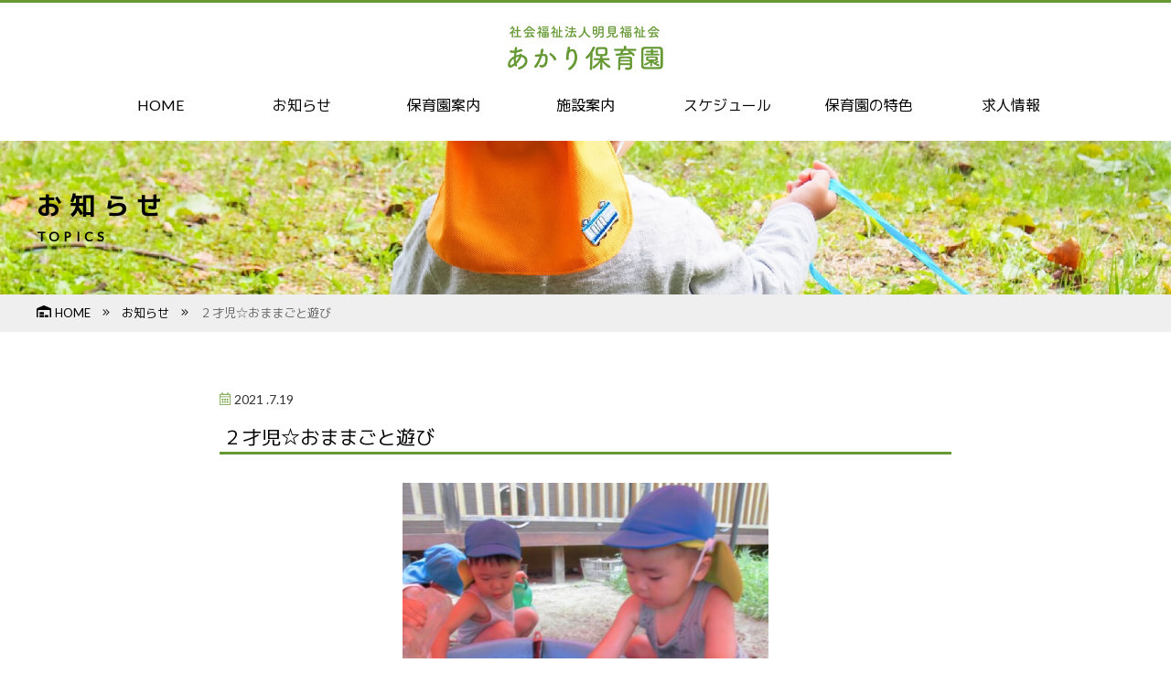

--- FILE ---
content_type: text/html; charset=UTF-8
request_url: https://akari-ed.jp/news/3440/
body_size: 13395
content:
<!doctype html>
<html lang="ja">
<head>
<!-- Global site tag (gtag.js) - Google Analytics -->

<meta charset="UTF-8">
<meta http-equiv="X-UA-Compatible" content="IE=edge">
<meta name="description" content="">
<meta name="Keywords" content="">
<meta id="viewport" name="viewport" content="width=device-width, user-scalable=yes" />
<meta name="format-detection" content="telephone=no">
<link href="https://akari-ed.jp/wp/wp-content/themes/akari/css/html5reset.css" rel="stylesheet" type="text/css" />
<link href="https://akari-ed.jp/wp/wp-content/themes/akari/css/common.css" rel="stylesheet" type="text/css" />
<link href="https://akari-ed.jp/wp/wp-content/themes/akari/css/header.css" rel="stylesheet" type="text/css" />
<link href="https://akari-ed.jp/wp/wp-content/themes/akari/css/footer.css" rel="stylesheet" type="text/css" />
<link href="https://akari-ed.jp/wp/wp-content/themes/akari/css/sub.css" rel="stylesheet" type="text/css" /><link href="https://akari-ed.jp/wp/wp-content/themes/akari/css/topics.css" rel="stylesheet" type="text/css" /><link href="https://akari-ed.jp/wp/wp-content/themes/akari/style.css" rel="stylesheet" type="text/css" />

<script defer src="https://akari-ed.jp/wp/wp-content/themes/akari/js/all.min.js"></script>
<script type="text/javascript" src="https://ajax.googleapis.com/ajax/libs/jquery/3.2.1/jquery.min.js"></script>
<script>
window.jQuery || document.write('<script src="https://akari-ed.jp/wp/wp-content/themes/akari/js/jquery.min.js"><\/script>')
</script>
<script type="text/javascript" src="https://cdnjs.cloudflare.com/ajax/libs/jquery-easing/1.4.0/jquery.easing.js"></script>
<script type="text/javascript" src="https://akari-ed.jp/wp/wp-content/themes/akari/js/jquery.matchHeight.min.js"></script>
<script type="text/javascript" src="https://akari-ed.jp/wp/wp-content/themes/akari/js/common-js.php"></script>
<title>２才児☆おままごと遊び &#8211; あかり保育園</title>
<meta name='robots' content='max-image-preview:large' />
<link rel='dns-prefetch' href='//webfonts.sakura.ne.jp' />
<link rel='dns-prefetch' href='//www.googletagmanager.com' />
<link rel="alternate" title="oEmbed (JSON)" type="application/json+oembed" href="https://akari-ed.jp/wp-json/oembed/1.0/embed?url=https%3A%2F%2Fakari-ed.jp%2Fnews%2F3440%2F" />
<link rel="alternate" title="oEmbed (XML)" type="text/xml+oembed" href="https://akari-ed.jp/wp-json/oembed/1.0/embed?url=https%3A%2F%2Fakari-ed.jp%2Fnews%2F3440%2F&#038;format=xml" />
<style id='wp-img-auto-sizes-contain-inline-css' type='text/css'>
img:is([sizes=auto i],[sizes^="auto," i]){contain-intrinsic-size:3000px 1500px}
/*# sourceURL=wp-img-auto-sizes-contain-inline-css */
</style>
<style id='wp-block-library-inline-css' type='text/css'>
:root{--wp-block-synced-color:#7a00df;--wp-block-synced-color--rgb:122,0,223;--wp-bound-block-color:var(--wp-block-synced-color);--wp-editor-canvas-background:#ddd;--wp-admin-theme-color:#007cba;--wp-admin-theme-color--rgb:0,124,186;--wp-admin-theme-color-darker-10:#006ba1;--wp-admin-theme-color-darker-10--rgb:0,107,160.5;--wp-admin-theme-color-darker-20:#005a87;--wp-admin-theme-color-darker-20--rgb:0,90,135;--wp-admin-border-width-focus:2px}@media (min-resolution:192dpi){:root{--wp-admin-border-width-focus:1.5px}}.wp-element-button{cursor:pointer}:root .has-very-light-gray-background-color{background-color:#eee}:root .has-very-dark-gray-background-color{background-color:#313131}:root .has-very-light-gray-color{color:#eee}:root .has-very-dark-gray-color{color:#313131}:root .has-vivid-green-cyan-to-vivid-cyan-blue-gradient-background{background:linear-gradient(135deg,#00d084,#0693e3)}:root .has-purple-crush-gradient-background{background:linear-gradient(135deg,#34e2e4,#4721fb 50%,#ab1dfe)}:root .has-hazy-dawn-gradient-background{background:linear-gradient(135deg,#faaca8,#dad0ec)}:root .has-subdued-olive-gradient-background{background:linear-gradient(135deg,#fafae1,#67a671)}:root .has-atomic-cream-gradient-background{background:linear-gradient(135deg,#fdd79a,#004a59)}:root .has-nightshade-gradient-background{background:linear-gradient(135deg,#330968,#31cdcf)}:root .has-midnight-gradient-background{background:linear-gradient(135deg,#020381,#2874fc)}:root{--wp--preset--font-size--normal:16px;--wp--preset--font-size--huge:42px}.has-regular-font-size{font-size:1em}.has-larger-font-size{font-size:2.625em}.has-normal-font-size{font-size:var(--wp--preset--font-size--normal)}.has-huge-font-size{font-size:var(--wp--preset--font-size--huge)}.has-text-align-center{text-align:center}.has-text-align-left{text-align:left}.has-text-align-right{text-align:right}.has-fit-text{white-space:nowrap!important}#end-resizable-editor-section{display:none}.aligncenter{clear:both}.items-justified-left{justify-content:flex-start}.items-justified-center{justify-content:center}.items-justified-right{justify-content:flex-end}.items-justified-space-between{justify-content:space-between}.screen-reader-text{border:0;clip-path:inset(50%);height:1px;margin:-1px;overflow:hidden;padding:0;position:absolute;width:1px;word-wrap:normal!important}.screen-reader-text:focus{background-color:#ddd;clip-path:none;color:#444;display:block;font-size:1em;height:auto;left:5px;line-height:normal;padding:15px 23px 14px;text-decoration:none;top:5px;width:auto;z-index:100000}html :where(.has-border-color){border-style:solid}html :where([style*=border-top-color]){border-top-style:solid}html :where([style*=border-right-color]){border-right-style:solid}html :where([style*=border-bottom-color]){border-bottom-style:solid}html :where([style*=border-left-color]){border-left-style:solid}html :where([style*=border-width]){border-style:solid}html :where([style*=border-top-width]){border-top-style:solid}html :where([style*=border-right-width]){border-right-style:solid}html :where([style*=border-bottom-width]){border-bottom-style:solid}html :where([style*=border-left-width]){border-left-style:solid}html :where(img[class*=wp-image-]){height:auto;max-width:100%}:where(figure){margin:0 0 1em}html :where(.is-position-sticky){--wp-admin--admin-bar--position-offset:var(--wp-admin--admin-bar--height,0px)}@media screen and (max-width:600px){html :where(.is-position-sticky){--wp-admin--admin-bar--position-offset:0px}}

/*# sourceURL=wp-block-library-inline-css */
</style><style id='global-styles-inline-css' type='text/css'>
:root{--wp--preset--aspect-ratio--square: 1;--wp--preset--aspect-ratio--4-3: 4/3;--wp--preset--aspect-ratio--3-4: 3/4;--wp--preset--aspect-ratio--3-2: 3/2;--wp--preset--aspect-ratio--2-3: 2/3;--wp--preset--aspect-ratio--16-9: 16/9;--wp--preset--aspect-ratio--9-16: 9/16;--wp--preset--color--black: #000000;--wp--preset--color--cyan-bluish-gray: #abb8c3;--wp--preset--color--white: #ffffff;--wp--preset--color--pale-pink: #f78da7;--wp--preset--color--vivid-red: #cf2e2e;--wp--preset--color--luminous-vivid-orange: #ff6900;--wp--preset--color--luminous-vivid-amber: #fcb900;--wp--preset--color--light-green-cyan: #7bdcb5;--wp--preset--color--vivid-green-cyan: #00d084;--wp--preset--color--pale-cyan-blue: #8ed1fc;--wp--preset--color--vivid-cyan-blue: #0693e3;--wp--preset--color--vivid-purple: #9b51e0;--wp--preset--gradient--vivid-cyan-blue-to-vivid-purple: linear-gradient(135deg,rgb(6,147,227) 0%,rgb(155,81,224) 100%);--wp--preset--gradient--light-green-cyan-to-vivid-green-cyan: linear-gradient(135deg,rgb(122,220,180) 0%,rgb(0,208,130) 100%);--wp--preset--gradient--luminous-vivid-amber-to-luminous-vivid-orange: linear-gradient(135deg,rgb(252,185,0) 0%,rgb(255,105,0) 100%);--wp--preset--gradient--luminous-vivid-orange-to-vivid-red: linear-gradient(135deg,rgb(255,105,0) 0%,rgb(207,46,46) 100%);--wp--preset--gradient--very-light-gray-to-cyan-bluish-gray: linear-gradient(135deg,rgb(238,238,238) 0%,rgb(169,184,195) 100%);--wp--preset--gradient--cool-to-warm-spectrum: linear-gradient(135deg,rgb(74,234,220) 0%,rgb(151,120,209) 20%,rgb(207,42,186) 40%,rgb(238,44,130) 60%,rgb(251,105,98) 80%,rgb(254,248,76) 100%);--wp--preset--gradient--blush-light-purple: linear-gradient(135deg,rgb(255,206,236) 0%,rgb(152,150,240) 100%);--wp--preset--gradient--blush-bordeaux: linear-gradient(135deg,rgb(254,205,165) 0%,rgb(254,45,45) 50%,rgb(107,0,62) 100%);--wp--preset--gradient--luminous-dusk: linear-gradient(135deg,rgb(255,203,112) 0%,rgb(199,81,192) 50%,rgb(65,88,208) 100%);--wp--preset--gradient--pale-ocean: linear-gradient(135deg,rgb(255,245,203) 0%,rgb(182,227,212) 50%,rgb(51,167,181) 100%);--wp--preset--gradient--electric-grass: linear-gradient(135deg,rgb(202,248,128) 0%,rgb(113,206,126) 100%);--wp--preset--gradient--midnight: linear-gradient(135deg,rgb(2,3,129) 0%,rgb(40,116,252) 100%);--wp--preset--font-size--small: 13px;--wp--preset--font-size--medium: 20px;--wp--preset--font-size--large: 36px;--wp--preset--font-size--x-large: 42px;--wp--preset--spacing--20: 0.44rem;--wp--preset--spacing--30: 0.67rem;--wp--preset--spacing--40: 1rem;--wp--preset--spacing--50: 1.5rem;--wp--preset--spacing--60: 2.25rem;--wp--preset--spacing--70: 3.38rem;--wp--preset--spacing--80: 5.06rem;--wp--preset--shadow--natural: 6px 6px 9px rgba(0, 0, 0, 0.2);--wp--preset--shadow--deep: 12px 12px 50px rgba(0, 0, 0, 0.4);--wp--preset--shadow--sharp: 6px 6px 0px rgba(0, 0, 0, 0.2);--wp--preset--shadow--outlined: 6px 6px 0px -3px rgb(255, 255, 255), 6px 6px rgb(0, 0, 0);--wp--preset--shadow--crisp: 6px 6px 0px rgb(0, 0, 0);}:where(.is-layout-flex){gap: 0.5em;}:where(.is-layout-grid){gap: 0.5em;}body .is-layout-flex{display: flex;}.is-layout-flex{flex-wrap: wrap;align-items: center;}.is-layout-flex > :is(*, div){margin: 0;}body .is-layout-grid{display: grid;}.is-layout-grid > :is(*, div){margin: 0;}:where(.wp-block-columns.is-layout-flex){gap: 2em;}:where(.wp-block-columns.is-layout-grid){gap: 2em;}:where(.wp-block-post-template.is-layout-flex){gap: 1.25em;}:where(.wp-block-post-template.is-layout-grid){gap: 1.25em;}.has-black-color{color: var(--wp--preset--color--black) !important;}.has-cyan-bluish-gray-color{color: var(--wp--preset--color--cyan-bluish-gray) !important;}.has-white-color{color: var(--wp--preset--color--white) !important;}.has-pale-pink-color{color: var(--wp--preset--color--pale-pink) !important;}.has-vivid-red-color{color: var(--wp--preset--color--vivid-red) !important;}.has-luminous-vivid-orange-color{color: var(--wp--preset--color--luminous-vivid-orange) !important;}.has-luminous-vivid-amber-color{color: var(--wp--preset--color--luminous-vivid-amber) !important;}.has-light-green-cyan-color{color: var(--wp--preset--color--light-green-cyan) !important;}.has-vivid-green-cyan-color{color: var(--wp--preset--color--vivid-green-cyan) !important;}.has-pale-cyan-blue-color{color: var(--wp--preset--color--pale-cyan-blue) !important;}.has-vivid-cyan-blue-color{color: var(--wp--preset--color--vivid-cyan-blue) !important;}.has-vivid-purple-color{color: var(--wp--preset--color--vivid-purple) !important;}.has-black-background-color{background-color: var(--wp--preset--color--black) !important;}.has-cyan-bluish-gray-background-color{background-color: var(--wp--preset--color--cyan-bluish-gray) !important;}.has-white-background-color{background-color: var(--wp--preset--color--white) !important;}.has-pale-pink-background-color{background-color: var(--wp--preset--color--pale-pink) !important;}.has-vivid-red-background-color{background-color: var(--wp--preset--color--vivid-red) !important;}.has-luminous-vivid-orange-background-color{background-color: var(--wp--preset--color--luminous-vivid-orange) !important;}.has-luminous-vivid-amber-background-color{background-color: var(--wp--preset--color--luminous-vivid-amber) !important;}.has-light-green-cyan-background-color{background-color: var(--wp--preset--color--light-green-cyan) !important;}.has-vivid-green-cyan-background-color{background-color: var(--wp--preset--color--vivid-green-cyan) !important;}.has-pale-cyan-blue-background-color{background-color: var(--wp--preset--color--pale-cyan-blue) !important;}.has-vivid-cyan-blue-background-color{background-color: var(--wp--preset--color--vivid-cyan-blue) !important;}.has-vivid-purple-background-color{background-color: var(--wp--preset--color--vivid-purple) !important;}.has-black-border-color{border-color: var(--wp--preset--color--black) !important;}.has-cyan-bluish-gray-border-color{border-color: var(--wp--preset--color--cyan-bluish-gray) !important;}.has-white-border-color{border-color: var(--wp--preset--color--white) !important;}.has-pale-pink-border-color{border-color: var(--wp--preset--color--pale-pink) !important;}.has-vivid-red-border-color{border-color: var(--wp--preset--color--vivid-red) !important;}.has-luminous-vivid-orange-border-color{border-color: var(--wp--preset--color--luminous-vivid-orange) !important;}.has-luminous-vivid-amber-border-color{border-color: var(--wp--preset--color--luminous-vivid-amber) !important;}.has-light-green-cyan-border-color{border-color: var(--wp--preset--color--light-green-cyan) !important;}.has-vivid-green-cyan-border-color{border-color: var(--wp--preset--color--vivid-green-cyan) !important;}.has-pale-cyan-blue-border-color{border-color: var(--wp--preset--color--pale-cyan-blue) !important;}.has-vivid-cyan-blue-border-color{border-color: var(--wp--preset--color--vivid-cyan-blue) !important;}.has-vivid-purple-border-color{border-color: var(--wp--preset--color--vivid-purple) !important;}.has-vivid-cyan-blue-to-vivid-purple-gradient-background{background: var(--wp--preset--gradient--vivid-cyan-blue-to-vivid-purple) !important;}.has-light-green-cyan-to-vivid-green-cyan-gradient-background{background: var(--wp--preset--gradient--light-green-cyan-to-vivid-green-cyan) !important;}.has-luminous-vivid-amber-to-luminous-vivid-orange-gradient-background{background: var(--wp--preset--gradient--luminous-vivid-amber-to-luminous-vivid-orange) !important;}.has-luminous-vivid-orange-to-vivid-red-gradient-background{background: var(--wp--preset--gradient--luminous-vivid-orange-to-vivid-red) !important;}.has-very-light-gray-to-cyan-bluish-gray-gradient-background{background: var(--wp--preset--gradient--very-light-gray-to-cyan-bluish-gray) !important;}.has-cool-to-warm-spectrum-gradient-background{background: var(--wp--preset--gradient--cool-to-warm-spectrum) !important;}.has-blush-light-purple-gradient-background{background: var(--wp--preset--gradient--blush-light-purple) !important;}.has-blush-bordeaux-gradient-background{background: var(--wp--preset--gradient--blush-bordeaux) !important;}.has-luminous-dusk-gradient-background{background: var(--wp--preset--gradient--luminous-dusk) !important;}.has-pale-ocean-gradient-background{background: var(--wp--preset--gradient--pale-ocean) !important;}.has-electric-grass-gradient-background{background: var(--wp--preset--gradient--electric-grass) !important;}.has-midnight-gradient-background{background: var(--wp--preset--gradient--midnight) !important;}.has-small-font-size{font-size: var(--wp--preset--font-size--small) !important;}.has-medium-font-size{font-size: var(--wp--preset--font-size--medium) !important;}.has-large-font-size{font-size: var(--wp--preset--font-size--large) !important;}.has-x-large-font-size{font-size: var(--wp--preset--font-size--x-large) !important;}
/*# sourceURL=global-styles-inline-css */
</style>

<style id='classic-theme-styles-inline-css' type='text/css'>
/*! This file is auto-generated */
.wp-block-button__link{color:#fff;background-color:#32373c;border-radius:9999px;box-shadow:none;text-decoration:none;padding:calc(.667em + 2px) calc(1.333em + 2px);font-size:1.125em}.wp-block-file__button{background:#32373c;color:#fff;text-decoration:none}
/*# sourceURL=/wp-includes/css/classic-themes.min.css */
</style>
<style id='responsive-menu-inline-css' type='text/css'>
/** This file is major component of this plugin so please don't try to edit here. */
#rmp_menu_trigger-5390 {
  width: 34px;
  height: 34px;
  position: fixed;
  top: 3px;
  border-radius: 5px;
  display: none;
  text-decoration: none;
  right: 3%;
  background: #669933;
  transition: transform 0.5s, background-color 0.5s;
}
#rmp_menu_trigger-5390:hover, #rmp_menu_trigger-5390:focus {
  background: #669933;
  text-decoration: unset;
}
#rmp_menu_trigger-5390.is-active {
  background: #669933;
}
#rmp_menu_trigger-5390 .rmp-trigger-box {
  width: 25px;
  color: #ffffff;
}
#rmp_menu_trigger-5390 .rmp-trigger-icon-active, #rmp_menu_trigger-5390 .rmp-trigger-text-open {
  display: none;
}
#rmp_menu_trigger-5390.is-active .rmp-trigger-icon-active, #rmp_menu_trigger-5390.is-active .rmp-trigger-text-open {
  display: inline;
}
#rmp_menu_trigger-5390.is-active .rmp-trigger-icon-inactive, #rmp_menu_trigger-5390.is-active .rmp-trigger-text {
  display: none;
}
#rmp_menu_trigger-5390 .rmp-trigger-label {
  color: #ffffff;
  pointer-events: none;
  line-height: 13px;
  font-family: inherit;
  font-size: 14px;
  display: inline;
  text-transform: inherit;
}
#rmp_menu_trigger-5390 .rmp-trigger-label.rmp-trigger-label-top {
  display: block;
  margin-bottom: 12px;
}
#rmp_menu_trigger-5390 .rmp-trigger-label.rmp-trigger-label-bottom {
  display: block;
  margin-top: 12px;
}
#rmp_menu_trigger-5390 .responsive-menu-pro-inner {
  display: block;
}
#rmp_menu_trigger-5390 .rmp-trigger-icon-inactive .rmp-font-icon {
  color: #ffffff;
}
#rmp_menu_trigger-5390 .responsive-menu-pro-inner, #rmp_menu_trigger-5390 .responsive-menu-pro-inner::before, #rmp_menu_trigger-5390 .responsive-menu-pro-inner::after {
  width: 25px;
  height: 3px;
  background-color: #ffffff;
  border-radius: 4px;
  position: absolute;
}
#rmp_menu_trigger-5390 .rmp-trigger-icon-active .rmp-font-icon {
  color: #ffffff;
}
#rmp_menu_trigger-5390.is-active .responsive-menu-pro-inner, #rmp_menu_trigger-5390.is-active .responsive-menu-pro-inner::before, #rmp_menu_trigger-5390.is-active .responsive-menu-pro-inner::after {
  background-color: #ffffff;
}
#rmp_menu_trigger-5390:hover .rmp-trigger-icon-inactive .rmp-font-icon {
  color: #ffffff;
}
#rmp_menu_trigger-5390:not(.is-active):hover .responsive-menu-pro-inner, #rmp_menu_trigger-5390:not(.is-active):hover .responsive-menu-pro-inner::before, #rmp_menu_trigger-5390:not(.is-active):hover .responsive-menu-pro-inner::after {
  background-color: #ffffff;
}
#rmp_menu_trigger-5390 .responsive-menu-pro-inner::before {
  top: 10px;
}
#rmp_menu_trigger-5390 .responsive-menu-pro-inner::after {
  bottom: 10px;
}
#rmp_menu_trigger-5390.is-active .responsive-menu-pro-inner::after {
  bottom: 0;
}
/* Hamburger menu styling */
@media screen and (max-width: 640px) {
  /** Menu Title Style */
  /** Menu Additional Content Style */
  #rmp_menu_trigger-5390 {
    display: block;
  }
  #rmp-container-5390 {
    position: fixed;
    top: 0;
    margin: 0;
    transition: transform 0.5s;
    overflow: auto;
    display: block;
    width: 75%;
    background-color: #669933;
    background-image: url("");
    height: 100%;
    left: 0;
    padding-top: 0px;
    padding-left: 0px;
    padding-bottom: 0px;
    padding-right: 0px;
  }
  #rmp-menu-wrap-5390 {
    padding-top: 0px;
    padding-left: 0px;
    padding-bottom: 0px;
    padding-right: 0px;
    background-color: #669933;
  }
  #rmp-menu-wrap-5390 .rmp-menu, #rmp-menu-wrap-5390 .rmp-submenu {
    width: 100%;
    box-sizing: border-box;
    margin: 0;
    padding: 0;
  }
  #rmp-menu-wrap-5390 .rmp-submenu-depth-1 .rmp-menu-item-link {
    padding-left: 10%;
  }
  #rmp-menu-wrap-5390 .rmp-submenu-depth-2 .rmp-menu-item-link {
    padding-left: 15%;
  }
  #rmp-menu-wrap-5390 .rmp-submenu-depth-3 .rmp-menu-item-link {
    padding-left: 20%;
  }
  #rmp-menu-wrap-5390 .rmp-submenu-depth-4 .rmp-menu-item-link {
    padding-left: 25%;
  }
  #rmp-menu-wrap-5390 .rmp-submenu.rmp-submenu-open {
    display: block;
  }
  #rmp-menu-wrap-5390 .rmp-menu-item {
    width: 100%;
    list-style: none;
    margin: 0;
  }
  #rmp-menu-wrap-5390 .rmp-menu-item-link {
    height: 40px;
    line-height: 40px;
    font-size: 13px;
    border-bottom: 1px solid #669933;
    font-family: inherit;
    color: #ffffff;
    text-align: left;
    background-color: #669933;
    font-weight: normal;
    letter-spacing: 0px;
    display: block;
    box-sizing: border-box;
    width: 100%;
    text-decoration: none;
    position: relative;
    overflow: hidden;
    transition: background-color 0.5s, border-color 0.5s, 0.5s;
    padding: 0 5%;
    padding-right: 50px;
  }
  #rmp-menu-wrap-5390 .rmp-menu-item-link:after, #rmp-menu-wrap-5390 .rmp-menu-item-link:before {
    display: none;
  }
  #rmp-menu-wrap-5390 .rmp-menu-item-link:hover, #rmp-menu-wrap-5390 .rmp-menu-item-link:focus {
    color: #ffffff;
    border-color: #669933;
    background-color: #669933;
  }
  #rmp-menu-wrap-5390 .rmp-menu-item-link:focus {
    outline: none;
    border-color: unset;
    box-shadow: unset;
  }
  #rmp-menu-wrap-5390 .rmp-menu-item-link .rmp-font-icon {
    height: 40px;
    line-height: 40px;
    margin-right: 10px;
    font-size: 13px;
  }
  #rmp-menu-wrap-5390 .rmp-menu-current-item .rmp-menu-item-link {
    color: #ffffff;
    border-color: #669933;
    background-color: #669933;
  }
  #rmp-menu-wrap-5390 .rmp-menu-current-item .rmp-menu-item-link:hover, #rmp-menu-wrap-5390 .rmp-menu-current-item .rmp-menu-item-link:focus {
    color: #ffffff;
    border-color: #669933;
    background-color: #669933;
  }
  #rmp-menu-wrap-5390 .rmp-menu-subarrow {
    position: absolute;
    top: 0;
    bottom: 0;
    text-align: center;
    overflow: hidden;
    background-size: cover;
    overflow: hidden;
    right: 0;
    border-left-style: solid;
    border-left-color: #212121;
    border-left-width: 1px;
    height: 39px;
    width: 40px;
    color: #ffffff;
    background-color: #212121;
  }
  #rmp-menu-wrap-5390 .rmp-menu-subarrow svg {
    fill: #ffffff;
  }
  #rmp-menu-wrap-5390 .rmp-menu-subarrow:hover {
    color: #ffffff;
    border-color: #3f3f3f;
    background-color: #3f3f3f;
  }
  #rmp-menu-wrap-5390 .rmp-menu-subarrow:hover svg {
    fill: #ffffff;
  }
  #rmp-menu-wrap-5390 .rmp-menu-subarrow .rmp-font-icon {
    margin-right: unset;
  }
  #rmp-menu-wrap-5390 .rmp-menu-subarrow * {
    vertical-align: middle;
    line-height: 39px;
  }
  #rmp-menu-wrap-5390 .rmp-menu-subarrow-active {
    display: block;
    background-size: cover;
    color: #ffffff;
    border-color: #212121;
    background-color: #212121;
  }
  #rmp-menu-wrap-5390 .rmp-menu-subarrow-active svg {
    fill: #ffffff;
  }
  #rmp-menu-wrap-5390 .rmp-menu-subarrow-active:hover {
    color: #ffffff;
    border-color: #3f3f3f;
    background-color: #3f3f3f;
  }
  #rmp-menu-wrap-5390 .rmp-menu-subarrow-active:hover svg {
    fill: #ffffff;
  }
  #rmp-menu-wrap-5390 .rmp-submenu {
    display: none;
  }
  #rmp-menu-wrap-5390 .rmp-submenu .rmp-menu-item-link {
    height: 40px;
    line-height: 40px;
    letter-spacing: 0px;
    font-size: 13px;
    border-bottom: 1px solid #212121;
    font-family: inherit;
    font-weight: normal;
    color: #ffffff;
    text-align: left;
    background-color: #212121;
  }
  #rmp-menu-wrap-5390 .rmp-submenu .rmp-menu-item-link:hover, #rmp-menu-wrap-5390 .rmp-submenu .rmp-menu-item-link:focus {
    color: #ffffff;
    border-color: #212121;
    background-color: #3f3f3f;
  }
  #rmp-menu-wrap-5390 .rmp-submenu .rmp-menu-current-item .rmp-menu-item-link {
    color: #ffffff;
    border-color: #212121;
    background-color: #212121;
  }
  #rmp-menu-wrap-5390 .rmp-submenu .rmp-menu-current-item .rmp-menu-item-link:hover, #rmp-menu-wrap-5390 .rmp-submenu .rmp-menu-current-item .rmp-menu-item-link:focus {
    color: #ffffff;
    border-color: #3f3f3f;
    background-color: #3f3f3f;
  }
  #rmp-menu-wrap-5390 .rmp-submenu .rmp-menu-subarrow {
    right: 0;
    border-right: unset;
    border-left-style: solid;
    border-left-color: #212121;
    border-left-width: 1px;
    height: 39px;
    line-height: 39px;
    width: 40px;
    color: #ffffff;
    background-color: #212121;
  }
  #rmp-menu-wrap-5390 .rmp-submenu .rmp-menu-subarrow:hover {
    color: #ffffff;
    border-color: #3f3f3f;
    background-color: #3f3f3f;
  }
  #rmp-menu-wrap-5390 .rmp-submenu .rmp-menu-subarrow-active {
    color: #ffffff;
    border-color: #212121;
    background-color: #212121;
  }
  #rmp-menu-wrap-5390 .rmp-submenu .rmp-menu-subarrow-active:hover {
    color: #ffffff;
    border-color: #3f3f3f;
    background-color: #3f3f3f;
  }
  #rmp-menu-wrap-5390 .rmp-menu-item-description {
    margin: 0;
    padding: 5px 5%;
    opacity: 0.8;
    color: #ffffff;
  }
  #rmp-search-box-5390 {
    display: block;
    padding-top: 0px;
    padding-left: 5%;
    padding-bottom: 0px;
    padding-right: 5%;
  }
  #rmp-search-box-5390 .rmp-search-form {
    margin: 0;
  }
  #rmp-search-box-5390 .rmp-search-box {
    background: #ffffff;
    border: 1px solid #dadada;
    color: #333333;
    width: 100%;
    padding: 0 5%;
    border-radius: 30px;
    height: 45px;
    -webkit-appearance: none;
  }
  #rmp-search-box-5390 .rmp-search-box::placeholder {
    color: #c7c7cd;
  }
  #rmp-search-box-5390 .rmp-search-box:focus {
    background-color: #ffffff;
    outline: 2px solid #dadada;
    color: #333333;
  }
  #rmp-menu-title-5390 {
    background-color: #669933;
    color: #ffffff;
    text-align: left;
    font-size: 13px;
    padding-top: 10%;
    padding-left: 5%;
    padding-bottom: 0%;
    padding-right: 5%;
    font-weight: 400;
    transition: background-color 0.5s, border-color 0.5s, color 0.5s;
  }
  #rmp-menu-title-5390:hover {
    background-color: #669933;
    color: #ffffff;
  }
  #rmp-menu-title-5390 > .rmp-menu-title-link {
    color: #ffffff;
    width: 100%;
    background-color: unset;
    text-decoration: none;
  }
  #rmp-menu-title-5390 > .rmp-menu-title-link:hover {
    color: #ffffff;
  }
  #rmp-menu-title-5390 .rmp-font-icon {
    font-size: 13px;
  }
  #rmp-menu-additional-content-5390 {
    padding-top: 0px;
    padding-left: 5%;
    padding-bottom: 0px;
    padding-right: 5%;
    color: #ffffff;
    text-align: center;
    font-size: 16px;
  }
}
/**
This file contents common styling of menus.
*/
.rmp-container {
  display: none;
  visibility: visible;
  padding: 0px 0px 0px 0px;
  z-index: 99998;
  transition: all 0.3s;
  /** Scrolling bar in menu setting box **/
}
.rmp-container.rmp-fade-top, .rmp-container.rmp-fade-left, .rmp-container.rmp-fade-right, .rmp-container.rmp-fade-bottom {
  display: none;
}
.rmp-container.rmp-slide-left, .rmp-container.rmp-push-left {
  transform: translateX(-100%);
  -ms-transform: translateX(-100%);
  -webkit-transform: translateX(-100%);
  -moz-transform: translateX(-100%);
}
.rmp-container.rmp-slide-left.rmp-menu-open, .rmp-container.rmp-push-left.rmp-menu-open {
  transform: translateX(0);
  -ms-transform: translateX(0);
  -webkit-transform: translateX(0);
  -moz-transform: translateX(0);
}
.rmp-container.rmp-slide-right, .rmp-container.rmp-push-right {
  transform: translateX(100%);
  -ms-transform: translateX(100%);
  -webkit-transform: translateX(100%);
  -moz-transform: translateX(100%);
}
.rmp-container.rmp-slide-right.rmp-menu-open, .rmp-container.rmp-push-right.rmp-menu-open {
  transform: translateX(0);
  -ms-transform: translateX(0);
  -webkit-transform: translateX(0);
  -moz-transform: translateX(0);
}
.rmp-container.rmp-slide-top, .rmp-container.rmp-push-top {
  transform: translateY(-100%);
  -ms-transform: translateY(-100%);
  -webkit-transform: translateY(-100%);
  -moz-transform: translateY(-100%);
}
.rmp-container.rmp-slide-top.rmp-menu-open, .rmp-container.rmp-push-top.rmp-menu-open {
  transform: translateY(0);
  -ms-transform: translateY(0);
  -webkit-transform: translateY(0);
  -moz-transform: translateY(0);
}
.rmp-container.rmp-slide-bottom, .rmp-container.rmp-push-bottom {
  transform: translateY(100%);
  -ms-transform: translateY(100%);
  -webkit-transform: translateY(100%);
  -moz-transform: translateY(100%);
}
.rmp-container.rmp-slide-bottom.rmp-menu-open, .rmp-container.rmp-push-bottom.rmp-menu-open {
  transform: translateX(0);
  -ms-transform: translateX(0);
  -webkit-transform: translateX(0);
  -moz-transform: translateX(0);
}
.rmp-container::-webkit-scrollbar {
  width: 0px;
}
.rmp-container ::-webkit-scrollbar-track {
  box-shadow: inset 0 0 5px transparent;
}
.rmp-container ::-webkit-scrollbar-thumb {
  background: transparent;
}
.rmp-container ::-webkit-scrollbar-thumb:hover {
  background: transparent;
}
.rmp-container .rmp-menu-wrap .rmp-menu {
  transition: none;
  border-radius: 0;
  box-shadow: none;
  background: none;
  border: 0;
  bottom: auto;
  box-sizing: border-box;
  clip: auto;
  color: #666;
  display: block;
  float: none;
  font-family: inherit;
  font-size: 14px;
  height: auto;
  left: auto;
  line-height: 1.7;
  list-style-type: none;
  margin: 0;
  min-height: auto;
  max-height: none;
  opacity: 1;
  outline: none;
  overflow: visible;
  padding: 0;
  position: relative;
  pointer-events: auto;
  right: auto;
  text-align: left;
  text-decoration: none;
  text-indent: 0;
  text-transform: none;
  transform: none;
  top: auto;
  visibility: inherit;
  width: auto;
  word-wrap: break-word;
  white-space: normal;
}
.rmp-container .rmp-menu-additional-content {
  display: block;
  word-break: break-word;
}
.rmp-container .rmp-menu-title {
  display: flex;
  flex-direction: column;
}
.rmp-container .rmp-menu-title .rmp-menu-title-image {
  max-width: 100%;
  margin-bottom: 15px;
  display: block;
  margin: auto;
  margin-bottom: 15px;
}
button.rmp_menu_trigger {
  z-index: 999999;
  overflow: hidden;
  outline: none;
  border: 0;
  display: none;
  margin: 0;
  transition: transform 0.5s, background-color 0.5s;
  padding: 0;
}
button.rmp_menu_trigger .responsive-menu-pro-inner::before, button.rmp_menu_trigger .responsive-menu-pro-inner::after {
  content: "";
  display: block;
}
button.rmp_menu_trigger .responsive-menu-pro-inner::before {
  top: 10px;
}
button.rmp_menu_trigger .responsive-menu-pro-inner::after {
  bottom: 10px;
}
button.rmp_menu_trigger .rmp-trigger-box {
  width: 40px;
  display: inline-block;
  position: relative;
  pointer-events: none;
  vertical-align: super;
}
.admin-bar .rmp-container, .admin-bar .rmp_menu_trigger {
  margin-top: 32px !important;
}
@media screen and (max-width: 782px) {
  .admin-bar .rmp-container, .admin-bar .rmp_menu_trigger {
    margin-top: 46px !important;
  }
}
/*  Menu Trigger Boring Animation */
.rmp-menu-trigger-boring .responsive-menu-pro-inner {
  transition-property: none;
}
.rmp-menu-trigger-boring .responsive-menu-pro-inner::after, .rmp-menu-trigger-boring .responsive-menu-pro-inner::before {
  transition-property: none;
}
.rmp-menu-trigger-boring.is-active .responsive-menu-pro-inner {
  transform: rotate(45deg);
}
.rmp-menu-trigger-boring.is-active .responsive-menu-pro-inner:before {
  top: 0;
  opacity: 0;
}
.rmp-menu-trigger-boring.is-active .responsive-menu-pro-inner:after {
  bottom: 0;
  transform: rotate(-90deg);
}

/*# sourceURL=responsive-menu-inline-css */
</style>
<link rel='stylesheet' id='dashicons-css' href='https://akari-ed.jp/wp/wp-includes/css/dashicons.min.css' type='text/css' media='all' />
<link rel='stylesheet' id='slb_core-css' href='https://akari-ed.jp/wp/wp-content/plugins/simple-lightbox/client/css/app.css' type='text/css' media='all' />
<link rel='stylesheet' id='wp-pagenavi-css' href='https://akari-ed.jp/wp/wp-content/plugins/wp-pagenavi/pagenavi-css.css' type='text/css' media='all' />
<!--n2css--><!--n2js--><script type="text/javascript" src="https://akari-ed.jp/wp/wp-includes/js/jquery/jquery.min.js" id="jquery-core-js"></script>
<script type="text/javascript" src="https://akari-ed.jp/wp/wp-includes/js/jquery/jquery-migrate.min.js" id="jquery-migrate-js"></script>
<script type="text/javascript" src="//webfonts.sakura.ne.jp/js/sakurav3.js?fadein=0" id="typesquare_std-js"></script>
<script type="text/javascript" id="rmp_menu_scripts-js-extra">
/* <![CDATA[ */
var rmp_menu = {"ajaxURL":"https://akari-ed.jp/wp/wp-admin/admin-ajax.php","wp_nonce":"ded87775bd","menu":[{"menu_theme":null,"theme_type":"default","theme_location_menu":"","submenu_submenu_arrow_width":"40","submenu_submenu_arrow_width_unit":"px","submenu_submenu_arrow_height":"39","submenu_submenu_arrow_height_unit":"px","submenu_arrow_position":"right","submenu_sub_arrow_background_colour":"#212121","submenu_sub_arrow_background_hover_colour":"#3f3f3f","submenu_sub_arrow_background_colour_active":"#212121","submenu_sub_arrow_background_hover_colour_active":"#3f3f3f","submenu_sub_arrow_border_width":"1","submenu_sub_arrow_border_width_unit":"px","submenu_sub_arrow_border_colour":"#212121","submenu_sub_arrow_border_hover_colour":"#3f3f3f","submenu_sub_arrow_border_colour_active":"#212121","submenu_sub_arrow_border_hover_colour_active":"#3f3f3f","submenu_sub_arrow_shape_colour":"#ffffff","submenu_sub_arrow_shape_hover_colour":"#ffffff","submenu_sub_arrow_shape_colour_active":"#ffffff","submenu_sub_arrow_shape_hover_colour_active":"#ffffff","use_header_bar":"off","header_bar_items_order":"{\"logo\":\"on\",\"title\":\"on\",\"search\":\"on\",\"html content\":\"on\"}","header_bar_title":"","header_bar_html_content":"","header_bar_logo":"","header_bar_logo_link":"","header_bar_logo_width":"","header_bar_logo_width_unit":"%","header_bar_logo_height":"","header_bar_logo_height_unit":"px","header_bar_height":"80","header_bar_height_unit":"px","header_bar_padding":{"top":"0px","right":"5%","bottom":"0px","left":"5%"},"header_bar_font":"","header_bar_font_size":"14","header_bar_font_size_unit":"px","header_bar_text_color":"#ffffff","header_bar_background_color":"#ffffff","header_bar_breakpoint":"800","header_bar_position_type":"fixed","header_bar_adjust_page":null,"header_bar_scroll_enable":"off","header_bar_scroll_background_color":"#36bdf6","mobile_breakpoint":"600","tablet_breakpoint":"640","transition_speed":"0.5","sub_menu_speed":"0.2","show_menu_on_page_load":"","menu_disable_scrolling":"off","menu_overlay":"off","menu_overlay_colour":"rgba(0, 0, 0, 0.7)","desktop_menu_width":"","desktop_menu_width_unit":"%","desktop_menu_positioning":"fixed","desktop_menu_side":"","desktop_menu_to_hide":"","use_current_theme_location":"off","mega_menu":{"225":"off","227":"off","229":"off","228":"off","226":"off"},"desktop_submenu_open_animation":"","desktop_submenu_open_animation_speed":"0ms","desktop_submenu_open_on_click":"","desktop_menu_hide_and_show":"","menu_name":"Default Menu","menu_to_use":"fmenu","different_menu_for_mobile":"off","menu_to_use_in_mobile":"main-menu","use_mobile_menu":"on","use_tablet_menu":"on","use_desktop_menu":"","menu_display_on":"all-pages","menu_to_hide":"","submenu_descriptions_on":"","custom_walker":"","menu_background_colour":"#669933","menu_depth":"5","smooth_scroll_on":"off","smooth_scroll_speed":"500","menu_font_icons":[],"menu_links_height":"40","menu_links_height_unit":"px","menu_links_line_height":"40","menu_links_line_height_unit":"px","menu_depth_0":"5","menu_depth_0_unit":"%","menu_font_size":"13","menu_font_size_unit":"px","menu_font":"","menu_font_weight":"normal","menu_text_alignment":"left","menu_text_letter_spacing":"","menu_word_wrap":"off","menu_link_colour":"#ffffff","menu_link_hover_colour":"#ffffff","menu_current_link_colour":"#ffffff","menu_current_link_hover_colour":"#ffffff","menu_item_background_colour":"#669933","menu_item_background_hover_colour":"#669933","menu_current_item_background_colour":"#669933","menu_current_item_background_hover_colour":"#669933","menu_border_width":"1","menu_border_width_unit":"px","menu_item_border_colour":"#669933","menu_item_border_colour_hover":"#669933","menu_current_item_border_colour":"#669933","menu_current_item_border_hover_colour":"#669933","submenu_links_height":"40","submenu_links_height_unit":"px","submenu_links_line_height":"40","submenu_links_line_height_unit":"px","menu_depth_side":"left","menu_depth_1":"10","menu_depth_1_unit":"%","menu_depth_2":"15","menu_depth_2_unit":"%","menu_depth_3":"20","menu_depth_3_unit":"%","menu_depth_4":"25","menu_depth_4_unit":"%","submenu_item_background_colour":"#212121","submenu_item_background_hover_colour":"#3f3f3f","submenu_current_item_background_colour":"#212121","submenu_current_item_background_hover_colour":"#3f3f3f","submenu_border_width":"1","submenu_border_width_unit":"px","submenu_item_border_colour":"#212121","submenu_item_border_colour_hover":"#212121","submenu_current_item_border_colour":"#212121","submenu_current_item_border_hover_colour":"#3f3f3f","submenu_font_size":"13","submenu_font_size_unit":"px","submenu_font":"","submenu_font_weight":"normal","submenu_text_letter_spacing":"","submenu_text_alignment":"left","submenu_link_colour":"#ffffff","submenu_link_hover_colour":"#ffffff","submenu_current_link_colour":"#ffffff","submenu_current_link_hover_colour":"#ffffff","inactive_arrow_shape":"\u25bc","active_arrow_shape":"\u25b2","inactive_arrow_font_icon":"","active_arrow_font_icon":"","inactive_arrow_image":"","active_arrow_image":"","submenu_arrow_width":"40","submenu_arrow_width_unit":"px","submenu_arrow_height":"39","submenu_arrow_height_unit":"px","arrow_position":"right","menu_sub_arrow_shape_colour":"#ffffff","menu_sub_arrow_shape_hover_colour":"#ffffff","menu_sub_arrow_shape_colour_active":"#ffffff","menu_sub_arrow_shape_hover_colour_active":"#ffffff","menu_sub_arrow_border_width":"1","menu_sub_arrow_border_width_unit":"px","menu_sub_arrow_border_colour":"#212121","menu_sub_arrow_border_hover_colour":"#3f3f3f","menu_sub_arrow_border_colour_active":"#212121","menu_sub_arrow_border_hover_colour_active":"#3f3f3f","menu_sub_arrow_background_colour":"#212121","menu_sub_arrow_background_hover_colour":"#3f3f3f","menu_sub_arrow_background_colour_active":"#212121","menu_sub_arrow_background_hover_colour_active":"#3f3f3f","fade_submenus":"off","fade_submenus_side":"left","fade_submenus_delay":"100","fade_submenus_speed":"500","use_slide_effect":"off","slide_effect_back_to_text":"Back","accordion_animation":"off","auto_expand_all_submenus":"off","auto_expand_current_submenus":"off","menu_item_click_to_trigger_submenu":"off","button_width":"34","button_width_unit":"px","button_height":"34","button_height_unit":"px","button_background_colour":"#669933","button_background_colour_hover":"#669933","button_background_colour_active":"#669933","toggle_button_border_radius":"5","button_transparent_background":"off","button_left_or_right":"right","button_position_type":"fixed","button_distance_from_side":"3","button_distance_from_side_unit":"%","button_top":"3","button_top_unit":"px","button_push_with_animation":"off","button_click_animation":"boring","button_line_margin":"5","button_line_margin_unit":"px","button_line_width":"25","button_line_width_unit":"px","button_line_height":"3","button_line_height_unit":"px","button_line_colour":"#ffffff","button_line_colour_hover":"#ffffff","button_line_colour_active":"#ffffff","button_font_icon":"","button_font_icon_when_clicked":"","button_image":"","button_image_when_clicked":"","button_title":"","button_title_open":"","button_title_position":"left","menu_container_columns":"","button_font":"","button_font_size":"14","button_font_size_unit":"px","button_title_line_height":"13","button_title_line_height_unit":"px","button_text_colour":"#ffffff","button_trigger_type_click":"on","button_trigger_type_hover":"off","button_click_trigger":"#responsive-menu-button","items_order":{"title":"","menu":"on","search":"","additional content":""},"menu_title":"","menu_title_link":"","menu_title_link_location":"_self","menu_title_image":"","menu_title_font_icon":"","menu_title_section_padding":{"top":"10%","right":"5%","bottom":"0%","left":"5%"},"menu_title_background_colour":"#669933","menu_title_background_hover_colour":"#669933","menu_title_font_size":"13","menu_title_font_size_unit":"px","menu_title_alignment":"left","menu_title_font_weight":"400","menu_title_font_family":"","menu_title_colour":"#ffffff","menu_title_hover_colour":"#ffffff","menu_title_image_width":"","menu_title_image_width_unit":"%","menu_title_image_height":"","menu_title_image_height_unit":"px","menu_additional_content":"","menu_additional_section_padding":{"left":"5%","top":"0px","right":"5%","bottom":"0px"},"menu_additional_content_font_size":"16","menu_additional_content_font_size_unit":"px","menu_additional_content_alignment":"center","menu_additional_content_colour":"#ffffff","menu_search_box_text":"Search","menu_search_box_code":"","menu_search_section_padding":{"left":"5%","top":"0px","right":"5%","bottom":"0px"},"menu_search_box_height":"45","menu_search_box_height_unit":"px","menu_search_box_border_radius":"30","menu_search_box_text_colour":"#333333","menu_search_box_background_colour":"#ffffff","menu_search_box_placeholder_colour":"#c7c7cd","menu_search_box_border_colour":"#dadada","menu_section_padding":{"top":"0px","right":"0px","bottom":"0px","left":"0px"},"menu_width":"75","menu_width_unit":"%","menu_maximum_width":"","menu_maximum_width_unit":"px","menu_minimum_width":"","menu_minimum_width_unit":"px","menu_auto_height":"off","menu_container_padding":{"top":"0px","right":"0px","bottom":"0px","left":"0px"},"menu_container_background_colour":"#669933","menu_background_image":"","animation_type":"slide","menu_appear_from":"left","animation_speed":"0.5","page_wrapper":"","menu_close_on_body_click":"off","menu_close_on_scroll":"off","menu_close_on_link_click":"off","enable_touch_gestures":"","active_arrow_font_icon_type":"font-awesome","active_arrow_image_alt":"","admin_theme":"dark","breakpoint":"640","button_font_icon_type":"font-awesome","button_font_icon_when_clicked_type":"font-awesome","button_image_alt":"","button_image_alt_when_clicked":"","button_trigger_type":"click","custom_css":"","desktop_menu_options":"{\"421\":{\"type\":\"standard\",\"width\":\"auto\",\"parent_background_colour\":\"\",\"parent_background_image\":\"\"},\"430\":{\"type\":\"standard\",\"width\":\"auto\",\"parent_background_colour\":\"\",\"parent_background_image\":\"\"},\"422\":{\"type\":\"standard\",\"width\":\"auto\",\"parent_background_colour\":\"\",\"parent_background_image\":\"\"},\"424\":{\"type\":\"standard\",\"width\":\"auto\",\"parent_background_colour\":\"\",\"parent_background_image\":\"\"},\"423\":{\"type\":\"standard\",\"width\":\"auto\",\"parent_background_colour\":\"\",\"parent_background_image\":\"\"},\"425\":{\"type\":\"standard\",\"width\":\"auto\",\"parent_background_colour\":\"\",\"parent_background_image\":\"\"},\"429\":{\"type\":\"standard\",\"width\":\"auto\",\"parent_background_colour\":\"\",\"parent_background_image\":\"\"},\"426\":{\"type\":\"standard\",\"width\":\"auto\",\"parent_background_colour\":\"\",\"parent_background_image\":\"\"},\"427\":{\"type\":\"standard\",\"width\":\"auto\",\"parent_background_colour\":\"\",\"parent_background_image\":\"\"},\"428\":{\"type\":\"standard\",\"width\":\"auto\",\"parent_background_colour\":\"\",\"parent_background_image\":\"\"}}","excluded_pages":null,"external_files":"off","header_bar_logo_alt":"","hide_on_desktop":"off","hide_on_mobile":"off","inactive_arrow_font_icon_type":"font-awesome","inactive_arrow_image_alt":"","keyboard_shortcut_close_menu":"27,37","keyboard_shortcut_open_menu":"32,39","menu_adjust_for_wp_admin_bar":"off","menu_depth_5":"30","menu_depth_5_unit":"%","menu_title_font_icon_type":"font-awesome","menu_title_image_alt":"","minify_scripts":"off","mobile_only":"off","remove_bootstrap":"","remove_fontawesome":"","scripts_in_footer":"off","shortcode":"off","single_menu_font":"","single_menu_font_size":"14","single_menu_font_size_unit":"px","single_menu_height":"80","single_menu_height_unit":"px","single_menu_item_background_colour":"#ffffff","single_menu_item_background_colour_hover":"#ffffff","single_menu_item_link_colour":"#000000","single_menu_item_link_colour_hover":"#000000","single_menu_item_submenu_background_colour":"#ffffff","single_menu_item_submenu_background_colour_hover":"#ffffff","single_menu_item_submenu_link_colour":"#000000","single_menu_item_submenu_link_colour_hover":"#000000","single_menu_line_height":"80","single_menu_line_height_unit":"px","single_menu_submenu_font":"","single_menu_submenu_font_size":"12","single_menu_submenu_font_size_unit":"px","single_menu_submenu_height":"","single_menu_submenu_height_unit":"auto","single_menu_submenu_line_height":"40","single_menu_submenu_line_height_unit":"px","menu_title_padding":{"left":"5%","top":"0px","right":"5%","bottom":"0px"},"menu_id":5390,"active_toggle_contents":"\u25b2","inactive_toggle_contents":"\u25bc"}]};
//# sourceURL=rmp_menu_scripts-js-extra
/* ]]> */
</script>
<script type="text/javascript" src="https://akari-ed.jp/wp/wp-content/plugins/responsive-menu/v4.0.0/assets/js/rmp-menu.js" id="rmp_menu_scripts-js"></script>

<!-- Google アナリティクス スニペット (Site Kit が追加) -->
<script type="text/javascript" src="https://www.googletagmanager.com/gtag/js?id=UA-271602603-1" id="google_gtagjs-js" async></script>
<script type="text/javascript" id="google_gtagjs-js-after">
/* <![CDATA[ */
window.dataLayer = window.dataLayer || [];function gtag(){dataLayer.push(arguments);}
gtag('set', 'linker', {"domains":["akari-ed.jp"]} );
gtag("js", new Date());
gtag("set", "developer_id.dZTNiMT", true);
gtag("config", "UA-271602603-1", {"anonymize_ip":true});
gtag("config", "GT-MBGDMD6");
//# sourceURL=google_gtagjs-js-after
/* ]]> */
</script>

<!-- (ここまで) Google アナリティクス スニペット (Site Kit が追加) -->
<link rel="https://api.w.org/" href="https://akari-ed.jp/wp-json/" /><link rel="alternate" title="JSON" type="application/json" href="https://akari-ed.jp/wp-json/wp/v2/posts/3440" /><link rel="EditURI" type="application/rsd+xml" title="RSD" href="https://akari-ed.jp/wp/xmlrpc.php?rsd" />
<link rel="canonical" href="https://akari-ed.jp/news/3440/" />
<link rel='shortlink' href='https://akari-ed.jp/?p=3440' />
<meta name="generator" content="Site Kit by Google 1.106.0" /><style type="text/css">.recentcomments a{display:inline !important;padding:0 !important;margin:0 !important;}</style><link rel="icon" href="https://akari-ed.jp/wp/wp-content/uploads/2019/03/favicon-150x150.png" sizes="32x32" />
<link rel="icon" href="https://akari-ed.jp/wp/wp-content/uploads/2019/03/favicon.png" sizes="192x192" />
<link rel="apple-touch-icon" href="https://akari-ed.jp/wp/wp-content/uploads/2019/03/favicon.png" />
<meta name="msapplication-TileImage" content="https://akari-ed.jp/wp/wp-content/uploads/2019/03/favicon.png" />
<!-- Google Tag Manager -->
<!-- End Google Tag Manager -->
</head>

<body data-rsssl=1>
<!--header-->
<header>
<div id="head">
	<div id="header">
		<div id="logo"><a href="https://akari-ed.jp"><img src="https://akari-ed.jp/wp/wp-content/themes/akari/img/common/logo.png"　alt="社会福祉法人明見福祉会 あかり保育園"/></a></div>
		<div id="menu">
			<div class="menu-gmenu-container"><ul id="menu-gmenu" class="menu"><li id="menu-item-108" class="menu-item menu-item-type-post_type menu-item-object-page menu-item-home menu-item-108"><a href="https://akari-ed.jp/">HOME</a></li>
<li id="menu-item-2532" class="menu-item menu-item-type-post_type menu-item-object-page menu-item-2532"><a href="https://akari-ed.jp/topics/">お知らせ</a></li>
<li id="menu-item-312" class="menu-item menu-item-type-post_type menu-item-object-page menu-item-312"><a href="https://akari-ed.jp/information/">保育園案内</a></li>
<li id="menu-item-293" class="menu-item menu-item-type-post_type menu-item-object-page menu-item-293"><a href="https://akari-ed.jp/facility/">施設案内</a></li>
<li id="menu-item-418" class="menu-item menu-item-type-post_type menu-item-object-page menu-item-418"><a href="https://akari-ed.jp/schedule/">スケジュール</a></li>
<li id="menu-item-419" class="menu-item menu-item-type-post_type menu-item-object-page menu-item-419"><a href="https://akari-ed.jp/feature/">保育園の特色</a></li>
<li id="menu-item-327" class="menu-item menu-item-type-post_type_archive menu-item-object-recruit menu-item-327"><a href="https://akari-ed.jp/recruit/">求人情報</a></li>
</ul></div>		</div>
	</div>
</div>
</header>

<div id="container">
<main>
<div id="main" class="%ef%bc%92%e6%89%8d%e5%85%90%e2%98%86%e3%81%8a%e3%81%be%e3%81%be%e3%81%94%e3%81%a8%e9%81%8a%e3%81%b3">
<article>
	
<header>
	<div id="titlewrap">
		<h1>お知らせ<span>TOPICS</span></h1>
		<div class="navi">
			<div>
				<a href="https://akari-ed.jp"><i class="fas fa-warehouse-alt"></i>HOME</a><i class="fal fa-angle-double-right"></i><a href="https://akari-ed.jp/topics/">お知らせ</a><i class="fal fa-angle-double-right"></i><span>２才児☆おままごと遊び</span>
			</div>
		</div>
	</div>
</header>

<div id="contents" class="single">
<p class="date"><i class="fal fa-calendar-alt"></i>2021 .7.19</p><h2>２才児☆おままごと遊び</h2><div class="contents"><div class="contbox"><div class="img"><img width="500" height="375" src="https://akari-ed.jp/wp/wp-content/uploads/2021/08/CIMG5134-500x375.jpg" class="attachment-img500 size-img500 wp-post-image" alt="CIMG5134" decoding="async" fetchpriority="high" srcset="https://akari-ed.jp/wp/wp-content/uploads/2021/08/CIMG5134-500x375.jpg 500w, https://akari-ed.jp/wp/wp-content/uploads/2021/08/CIMG5134-300x225.jpg 300w, https://akari-ed.jp/wp/wp-content/uploads/2021/08/CIMG5134-1024x768.jpg 1024w, https://akari-ed.jp/wp/wp-content/uploads/2021/08/CIMG5134-768x576.jpg 768w, https://akari-ed.jp/wp/wp-content/uploads/2021/08/CIMG5134-800x600.jpg 800w, https://akari-ed.jp/wp/wp-content/uploads/2021/08/CIMG5134.jpg 1280w" sizes="(max-width: 500px) 100vw, 500px" /></div><p>お砂で、ご飯を作りましょ～う♪(^^♪<br />
ペットボトルにお水を入れて、ジュース完成！<br />
こっちのカップにもお砂を…<br />
わっ！いつのまにか、たらいの中の水もドロドロ((+_+))（笑）<br />
さ、　次はドロドロカレーでも作ろうかな～☆<br />

		<style type="text/css">
			#gallery-1 {
				margin: auto;
			}
			#gallery-1 .gallery-item {
				float: left;
				margin-top: 10px;
				text-align: center;
				width: 33%;
			}
			#gallery-1 img {
				border: 2px solid #cfcfcf;
			}
			#gallery-1 .gallery-caption {
				margin-left: 0;
			}
			/* see gallery_shortcode() in wp-includes/media.php */
		</style>
		<div id='gallery-1' class='gallery galleryid-3440 gallery-columns-3 gallery-size-thumbnail'><dl class='gallery-item'>
			<dt class='gallery-icon landscape'>
				<a href="https://akari-ed.jp/cimg5161/" data-slb-active="1" data-slb-asset="816536879" data-slb-internal="3448" data-slb-group="3440"><img decoding="async" width="150" height="150" src="https://akari-ed.jp/wp/wp-content/uploads/2021/08/CIMG5161-150x150.jpg" class="attachment-thumbnail size-thumbnail" alt="" /></a>
			</dt></dl><dl class='gallery-item'>
			<dt class='gallery-icon landscape'>
				<a href="https://akari-ed.jp/cimg5155/" data-slb-active="1" data-slb-asset="379121993" data-slb-internal="3447" data-slb-group="3440"><img decoding="async" width="150" height="150" src="https://akari-ed.jp/wp/wp-content/uploads/2021/08/CIMG5155-150x150.jpg" class="attachment-thumbnail size-thumbnail" alt="" /></a>
			</dt></dl><dl class='gallery-item'>
			<dt class='gallery-icon landscape'>
				<a href="https://akari-ed.jp/cimg5154/" data-slb-active="1" data-slb-asset="1728145450" data-slb-internal="3446" data-slb-group="3440"><img loading="lazy" decoding="async" width="150" height="150" src="https://akari-ed.jp/wp/wp-content/uploads/2021/08/CIMG5154-150x150.jpg" class="attachment-thumbnail size-thumbnail" alt="" /></a>
			</dt></dl><br style="clear: both" /><dl class='gallery-item'>
			<dt class='gallery-icon landscape'>
				<a href="https://akari-ed.jp/cimg5162/" data-slb-active="1" data-slb-asset="2013592181" data-slb-internal="3445" data-slb-group="3440"><img loading="lazy" decoding="async" width="150" height="150" src="https://akari-ed.jp/wp/wp-content/uploads/2021/08/CIMG5162-150x150.jpg" class="attachment-thumbnail size-thumbnail" alt="" /></a>
			</dt></dl><dl class='gallery-item'>
			<dt class='gallery-icon landscape'>
				<a href="https://akari-ed.jp/cimg5149/" data-slb-active="1" data-slb-asset="864204252" data-slb-internal="3441" data-slb-group="3440"><img loading="lazy" decoding="async" width="150" height="150" src="https://akari-ed.jp/wp/wp-content/uploads/2021/08/CIMG5149-150x150.jpg" class="attachment-thumbnail size-thumbnail" alt="" /></a>
			</dt></dl><dl class='gallery-item'>
			<dt class='gallery-icon landscape'>
				<a href="https://akari-ed.jp/cimg5138/" data-slb-active="1" data-slb-asset="2087698861" data-slb-internal="3443" data-slb-group="3440"><img loading="lazy" decoding="async" width="150" height="150" src="https://akari-ed.jp/wp/wp-content/uploads/2021/08/CIMG5138-150x150.jpg" class="attachment-thumbnail size-thumbnail" alt="" /></a>
			</dt></dl><br style="clear: both" /><dl class='gallery-item'>
			<dt class='gallery-icon landscape'>
				<a href="https://akari-ed.jp/cimg5145/" data-slb-active="1" data-slb-asset="143243387" data-slb-internal="3444" data-slb-group="3440"><img loading="lazy" decoding="async" width="150" height="150" src="https://akari-ed.jp/wp/wp-content/uploads/2021/08/CIMG5145-150x150.jpg" class="attachment-thumbnail size-thumbnail" alt="" /></a>
			</dt></dl><dl class='gallery-item'>
			<dt class='gallery-icon landscape'>
				<a href="https://akari-ed.jp/cimg5134/" data-slb-active="1" data-slb-asset="1162934387" data-slb-internal="3442" data-slb-group="3440"><img loading="lazy" decoding="async" width="150" height="150" src="https://akari-ed.jp/wp/wp-content/uploads/2021/08/CIMG5134-150x150.jpg" class="attachment-thumbnail size-thumbnail" alt="" /></a>
			</dt></dl>
			<br style='clear: both' />
		</div>
</p>
</div></div>	
</div>
	
</article>
	
</div>
</main>

<!--footer-->
<footer>
<div id="pagetop"><a href="#head"><i class="fas fa-chevron-up"></i><span>page top</span></a></div>
<div id="foot">
	<div id="footer">
		<dl>
			<dt><a href="https://akari-ed.jp"><img src="https://akari-ed.jp/wp/wp-content/themes/akari/img/common/logo.png"　alt="社会福祉法人明見福祉会 あかり保育園"/></a></dt>
			<dd>嘉麻市平747-15<br>電話： 0948-42-0212</dd>
		</dl>
		<div id="fmenu">
			<div class="menu-fmenu-container"><ul id="menu-fmenu" class="menu"><li id="menu-item-421" class="menu-item menu-item-type-post_type menu-item-object-page menu-item-home menu-item-421"><a href="https://akari-ed.jp/">HOME</a></li>
<li id="menu-item-2530" class="menu-item menu-item-type-post_type menu-item-object-page menu-item-2530"><a href="https://akari-ed.jp/topics/">お知らせ</a></li>
<li id="menu-item-422" class="menu-item menu-item-type-post_type menu-item-object-page menu-item-422"><a href="https://akari-ed.jp/information/">保育園案内</a></li>
<li id="menu-item-423" class="menu-item menu-item-type-post_type menu-item-object-page menu-item-423"><a href="https://akari-ed.jp/facility/">施設案内</a></li>
<li id="menu-item-424" class="menu-item menu-item-type-post_type menu-item-object-page menu-item-424"><a href="https://akari-ed.jp/schedule/">スケジュール</a></li>
<li id="menu-item-425" class="menu-item menu-item-type-post_type menu-item-object-page menu-item-425"><a href="https://akari-ed.jp/feature/">保育園の特色</a></li>
<li id="menu-item-429" class="menu-item menu-item-type-post_type_archive menu-item-object-recruit menu-item-429"><a href="https://akari-ed.jp/recruit/">求人情報</a></li>
<li id="menu-item-426" class="menu-item menu-item-type-post_type menu-item-object-page menu-item-426"><a href="https://akari-ed.jp/complaint/">苦情解決について</a></li>
<li id="menu-item-427" class="menu-item menu-item-type-post_type menu-item-object-page menu-item-427"><a href="https://akari-ed.jp/disclosure/">情報公開</a></li>
<li id="menu-item-428" class="menu-item menu-item-type-post_type menu-item-object-page menu-item-428"><a href="https://akari-ed.jp/sitemap/">サイトマップ</a></li>
</ul></div>		</div>
		<div id="copyright">©️ AKARI NURSERY SCHOOL</div>
	</div>
</div>
</footer>
<!--/footer-->
</div>
<!-- Google Tag Manager (noscript) -->
<!-- End Google Tag Manager (noscript) -->
</body>
<script type="speculationrules">
{"prefetch":[{"source":"document","where":{"and":[{"href_matches":"/*"},{"not":{"href_matches":["/wp/wp-*.php","/wp/wp-admin/*","/wp/wp-content/uploads/*","/wp/wp-content/*","/wp/wp-content/plugins/*","/wp/wp-content/themes/akari/*","/*\\?(.+)"]}},{"not":{"selector_matches":"a[rel~=\"nofollow\"]"}},{"not":{"selector_matches":".no-prefetch, .no-prefetch a"}}]},"eagerness":"conservative"}]}
</script>
			<button type="button"  aria-controls="rmp-container-5390" aria-label="Menu Trigger" id="rmp_menu_trigger-5390"  class="rmp_menu_trigger rmp-menu-trigger-boring">
								<span class="rmp-trigger-box">
									<span class="responsive-menu-pro-inner"></span>
								</span>
					</button>
						<div id="rmp-container-5390" class="rmp-container rmp-container rmp-slide-left">
				<div id="rmp-menu-wrap-5390" class="rmp-menu-wrap"><ul id="rmp-menu-5390" class="rmp-menu" role="menubar" aria-label="Default Menu"><li id="rmp-menu-item-421" class=" menu-item menu-item-type-post_type menu-item-object-page menu-item-home rmp-menu-item rmp-menu-top-level-item" role="none"><a  href="https://akari-ed.jp/"  class="rmp-menu-item-link"  role="menuitem"  >HOME</a></li><li id="rmp-menu-item-2530" class=" menu-item menu-item-type-post_type menu-item-object-page rmp-menu-item rmp-menu-top-level-item" role="none"><a  href="https://akari-ed.jp/topics/"  class="rmp-menu-item-link"  role="menuitem"  >お知らせ</a></li><li id="rmp-menu-item-422" class=" menu-item menu-item-type-post_type menu-item-object-page rmp-menu-item rmp-menu-top-level-item" role="none"><a  href="https://akari-ed.jp/information/"  class="rmp-menu-item-link"  role="menuitem"  >保育園案内</a></li><li id="rmp-menu-item-423" class=" menu-item menu-item-type-post_type menu-item-object-page rmp-menu-item rmp-menu-top-level-item" role="none"><a  href="https://akari-ed.jp/facility/"  class="rmp-menu-item-link"  role="menuitem"  >施設案内</a></li><li id="rmp-menu-item-424" class=" menu-item menu-item-type-post_type menu-item-object-page rmp-menu-item rmp-menu-top-level-item" role="none"><a  href="https://akari-ed.jp/schedule/"  class="rmp-menu-item-link"  role="menuitem"  >スケジュール</a></li><li id="rmp-menu-item-425" class=" menu-item menu-item-type-post_type menu-item-object-page rmp-menu-item rmp-menu-top-level-item" role="none"><a  href="https://akari-ed.jp/feature/"  class="rmp-menu-item-link"  role="menuitem"  >保育園の特色</a></li><li id="rmp-menu-item-429" class=" menu-item menu-item-type-post_type_archive menu-item-object-recruit rmp-menu-item rmp-menu-top-level-item" role="none"><a  href="https://akari-ed.jp/recruit/"  class="rmp-menu-item-link"  role="menuitem"  >求人情報</a></li><li id="rmp-menu-item-426" class=" menu-item menu-item-type-post_type menu-item-object-page rmp-menu-item rmp-menu-top-level-item" role="none"><a  href="https://akari-ed.jp/complaint/"  class="rmp-menu-item-link"  role="menuitem"  >苦情解決について</a></li><li id="rmp-menu-item-427" class=" menu-item menu-item-type-post_type menu-item-object-page rmp-menu-item rmp-menu-top-level-item" role="none"><a  href="https://akari-ed.jp/disclosure/"  class="rmp-menu-item-link"  role="menuitem"  >情報公開</a></li><li id="rmp-menu-item-428" class=" menu-item menu-item-type-post_type menu-item-object-page rmp-menu-item rmp-menu-top-level-item" role="none"><a  href="https://akari-ed.jp/sitemap/"  class="rmp-menu-item-link"  role="menuitem"  >サイトマップ</a></li></ul></div>			</div>
			<script type="text/javascript" src="https://akari-ed.jp/wp/wp-includes/js/comment-reply.min.js" id="comment-reply-js" async="async" data-wp-strategy="async" fetchpriority="low"></script>
<script type="text/javascript" src="https://akari-ed.jp/wp/wp-content/plugins/simple-lightbox/client/js/prod/lib.core.js" id="slb_core-js"></script>
<script type="text/javascript" src="https://akari-ed.jp/wp/wp-content/plugins/simple-lightbox/client/js/prod/lib.view.js" id="slb_view-js"></script>
<script type="text/javascript" src="https://akari-ed.jp/wp/wp-content/plugins/simple-lightbox/themes/baseline/js/prod/client.js" id="slb-asset-slb_baseline-base-js"></script>
<script type="text/javascript" src="https://akari-ed.jp/wp/wp-content/plugins/simple-lightbox/themes/default/js/prod/client.js" id="slb-asset-slb_default-base-js"></script>
<script type="text/javascript" src="https://akari-ed.jp/wp/wp-content/plugins/simple-lightbox/template-tags/item/js/prod/tag.item.js" id="slb-asset-item-base-js"></script>
<script type="text/javascript" src="https://akari-ed.jp/wp/wp-content/plugins/simple-lightbox/template-tags/ui/js/prod/tag.ui.js" id="slb-asset-ui-base-js"></script>
<script type="text/javascript" src="https://akari-ed.jp/wp/wp-content/plugins/simple-lightbox/content-handlers/image/js/prod/handler.image.js" id="slb-asset-image-base-js"></script>
<script type="text/javascript" id="slb_footer">/* <![CDATA[ */if ( !!window.jQuery ) {(function($){$(document).ready(function(){if ( !!window.SLB && SLB.has_child('View.init') ) { SLB.View.init({"ui_autofit":true,"ui_animate":true,"slideshow_autostart":false,"slideshow_duration":"6","group_loop":true,"ui_overlay_opacity":"0.8","ui_title_default":false,"theme_default":"slb_default","ui_labels":{"loading":"Loading","close":"Close","nav_next":"Next","nav_prev":"Previous","slideshow_start":"Start slideshow","slideshow_stop":"Stop slideshow","group_status":"Item %current% of %total%"}}); }
if ( !!window.SLB && SLB.has_child('View.assets') ) { {$.extend(SLB.View.assets, {"816536879":{"id":3448,"type":"image","internal":true,"source":"https:\/\/akari-ed.jp\/wp\/wp-content\/uploads\/2021\/08\/CIMG5161.jpg","title":"CIMG5161","caption":"","description":""},"379121993":{"id":3447,"type":"image","internal":true,"source":"https:\/\/akari-ed.jp\/wp\/wp-content\/uploads\/2021\/08\/CIMG5155.jpg","title":"CIMG5155","caption":"","description":""},"1728145450":{"id":3446,"type":"image","internal":true,"source":"https:\/\/akari-ed.jp\/wp\/wp-content\/uploads\/2021\/08\/CIMG5154.jpg","title":"CIMG5154","caption":"","description":""},"2013592181":{"id":3445,"type":"image","internal":true,"source":"https:\/\/akari-ed.jp\/wp\/wp-content\/uploads\/2021\/08\/CIMG5162.jpg","title":"CIMG5162","caption":"","description":""},"864204252":{"id":3441,"type":"image","internal":true,"source":"https:\/\/akari-ed.jp\/wp\/wp-content\/uploads\/2021\/08\/CIMG5149.jpg","title":"CIMG5149","caption":"","description":""},"2087698861":{"id":3443,"type":"image","internal":true,"source":"https:\/\/akari-ed.jp\/wp\/wp-content\/uploads\/2021\/08\/CIMG5138.jpg","title":"CIMG5138","caption":"","description":""},"143243387":{"id":3444,"type":"image","internal":true,"source":"https:\/\/akari-ed.jp\/wp\/wp-content\/uploads\/2021\/08\/CIMG5145.jpg","title":"CIMG5145","caption":"","description":""},"1162934387":{"id":3442,"type":"image","internal":true,"source":"https:\/\/akari-ed.jp\/wp\/wp-content\/uploads\/2021\/08\/CIMG5134.jpg","title":"CIMG5134","caption":"","description":""}});} }
/* THM */
if ( !!window.SLB && SLB.has_child('View.extend_theme') ) { SLB.View.extend_theme('slb_baseline',{"name":"\u30d9\u30fc\u30b9\u30e9\u30a4\u30f3","parent":"","styles":[{"handle":"base","uri":"https:\/\/akari-ed.jp\/wp\/wp-content\/plugins\/simple-lightbox\/themes\/baseline\/css\/style.css","deps":[]}],"layout_raw":"<div class=\"slb_container\"><div class=\"slb_content\">{{item.content}}<div class=\"slb_nav\"><span class=\"slb_prev\">{{ui.nav_prev}}<\/span><span class=\"slb_next\">{{ui.nav_next}}<\/span><\/div><div class=\"slb_controls\"><span class=\"slb_close\">{{ui.close}}<\/span><span class=\"slb_slideshow\">{{ui.slideshow_control}}<\/span><\/div><div class=\"slb_loading\">{{ui.loading}}<\/div><\/div><div class=\"slb_details\"><div class=\"inner\"><div class=\"slb_data\"><div class=\"slb_data_content\"><span class=\"slb_data_title\">{{item.title}}<\/span><span class=\"slb_group_status\">{{ui.group_status}}<\/span><div class=\"slb_data_desc\">{{item.description}}<\/div><\/div><\/div><div class=\"slb_nav\"><span class=\"slb_prev\">{{ui.nav_prev}}<\/span><span class=\"slb_next\">{{ui.nav_next}}<\/span><\/div><\/div><\/div><\/div>"}); }if ( !!window.SLB && SLB.has_child('View.extend_theme') ) { SLB.View.extend_theme('slb_default',{"name":"\u30c7\u30d5\u30a9\u30eb\u30c8 (\u30e9\u30a4\u30c8)","parent":"slb_baseline","styles":[{"handle":"base","uri":"https:\/\/akari-ed.jp\/wp\/wp-content\/plugins\/simple-lightbox\/themes\/default\/css\/style.css","deps":[]}]}); }})})(jQuery);}/* ]]> */</script>
<script type="text/javascript" id="slb_context">/* <![CDATA[ */if ( !!window.jQuery ) {(function($){$(document).ready(function(){if ( !!window.SLB ) { {$.extend(SLB, {"context":["public","user_guest"]});} }})})(jQuery);}/* ]]> */</script>
</html>

--- FILE ---
content_type: text/css
request_url: https://akari-ed.jp/wp/wp-content/themes/akari/css/topics.css
body_size: 559
content:
@charset "UTF-8";

#contents {
	max-width:1000px;
}

ul#topics {
	letter-spacing:-0.4em;
	margin:0 -10px 60px;
}
ul#topics li {
	display:inline-block;
	letter-spacing:normal;
	vertical-align:top;
	width:calc((100% / 4) - 21px);
	margin:0 10px 20px;
	text-align:left;
}
ul#topics li > div.img {
	margin-bottom:10px;
}
ul#topics li > div.date {
	position:relative;
	padding-bottom:5px;
	border-bottom:1px solid #dadada;
	margin-bottom:5px;
}
ul#topics li > div > span:first-child {
	font-size:14px;
}
ul#topics li > div > span:last-child {
	display:inline-block;
	background:#669933;
	color:#FFF;
	font-size:12px;
	line-height:1.5em;
	padding:0 0.8em;
	position:absolute;
	top:0;
	right:0;
}
ul#topics li p {
	font-size:14px;
	line-height:1.5em;
	margin-bottom:0.5em;
}
ul#topics li > a {
	color:#669933;
	display:inline-block;
	width:6em;
	margin-left:calc(100% - 6.5em);
}
ul#topics li > a .svg-inline--fa {
	margin-left:0.3em;
}
ul#topics li > a:hover {
	text-decoration:underline;
}

/**single**/
#contents.single {
	max-width:800px;
}
#contents.single p.date {
	font-size:14px;
}
#contents.single p.date .svg-inline--fa {
	color:#669933;
	margin-right:0.3em;
}
#contents.single .img {
	max-width:400px;
	margin:0 auto 30px;
}

@media screen and (max-width:1200px){

}

@media screen and (max-width:1024px){

}

@media screen and (max-width:768px){

ul#topics {
	margin:0 -5px 30px;
}
ul#topics li {
	width:calc((100% / 4) - 11px);
	margin:0 5px 20px;
}
ul#topics li > div > span:first-child {
	font-size:13px;
}
ul#topics li > div > span:last-child {
	font-size:11px;
	padding:0 0.5em;
	top:-0.1em;
}
ul#topics li p {
	font-size:13px;
}

}

@media screen and (max-width:640px){

ul#topics {
	margin:0 -5px 15px;
	text-align:center;
}
ul#topics li {
	width:calc((100% / 2) - 11px);
	max-width:250px;
	margin:0 5px 15px;
}
ul#topics li p {
	margin-bottom:0.5em;
}

}

@media screen and (max-width:480px){

}